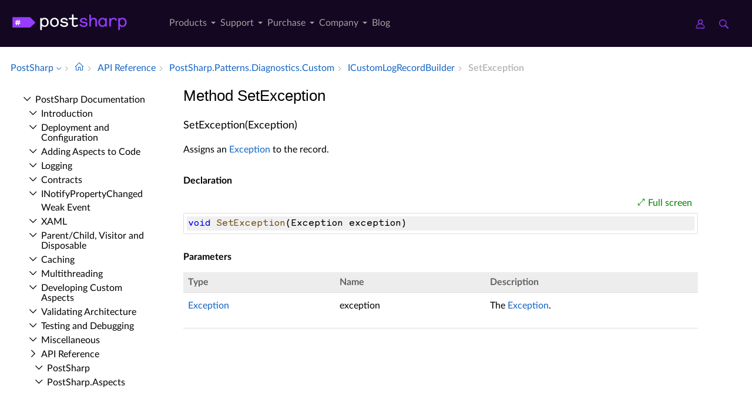

--- FILE ---
content_type: text/html; charset=utf-8
request_url: https://doc.postsharp.net//api/postsharp-patterns-diagnostics-custom-icustomlogrecordbuilder-setexception
body_size: 6422
content:
<!DOCTYPE html><html lang="en" xmlns:h="httpHelper"><head><meta name="helpbrowser:topicid" content="api/postsharp-patterns-diagnostics-custom-icustomlogrecordbuilder-setexception"><meta name="helpbrowser:collection" content="il"><meta http-equiv="X-UA-Compatible" content="IE=edge"><meta name="viewport" content="width=device-width, initial-scale=1"><meta property="og:title" content="ICustomLogRecordBuilder.SetException Method"><meta property="og:type" content="website"><meta name="description" content="The ICustomLogRecordBuilder.SetException method assigns an Exception to the record. [PostSharp Documentation]"><meta name="og:description" content="The ICustomLogRecordBuilder.SetException method assigns an Exception to the record."><link rel="shortcut icon" href="/design/favicon.ico"><link rel="stylesheet" href="https://cdn.jsdelivr.net/npm/jquery-ui@1.13.2/themes/base/all.css"><link rel="canonical" href="https://doc.postsharp.net/api/postsharp-patterns-diagnostics-custom-icustomlogrecordbuilder-setexception"><link rel="manifest" href="https://doc.postsharp.net/manifest.webmanifest"><meta charset="utf-8"><meta name="postsharp:uid" content="PostSharp.Patterns.Diagnostics.Custom.ICustomLogRecordBuilder.SetException*"><meta name="postsharp:level" content="0"><meta name="postsharp:product" content=""><meta name="postsharp:created-date" content=""><meta name="postsharp:modified-date" content=""><meta name="keywords" content=""><meta http-equiv="X-UA-Compatible" content="IE=edge,chrome=1"><title>ICustomLogRecordBuilder.SetException Method (PostSharp.Patterns.Diagnostics.Custom) · PostSharp Docs
		</title><meta name="viewport" content="width=device-width"><meta name="title" content="Method SetException "><link type="text/css" rel="stylesheet" href="https://www.postsharp.net/gulp-bin/subdomain.css"><link type="text/css" rel="stylesheet" href="/design/bundle.css?etag=bc4d3ca3-a594-418c-9661-737b8a4cc043"><script src="/design/lib/highlight.min.js"><!----></script><script>
					var cookieDomain="postsharp.net";
					var collectionName="il";
					
							var collectionUrl="https://doc.postsharp.net";
						
					var searchIndexName = 'postsharpdoc';
					var searchLocalPrefixes = [ "https://doc.postsharp.net/il", "https://doc.postsharp.net" ];
					var matomoSiteId = '1';
					var matomoCustomUrl = 'https://www.postsharp.net/doc';
					var _paq = [];
				</script><script src="https://cdn.jsdelivr.net/npm/jquery@3.7.0/dist/jquery.min.js" defer="defer"><!----></script><script src="https://cdn.jsdelivr.net/npm/jquery-ui@1.13.2/dist/jquery-ui.min.js" defer="defer"><!----></script><script src="https://www.postsharp.net/gulp-bin/subdomain.js" defer="defer"><!----></script><script src="/design/bundle.js?etag=bc4d3ca3-a594-418c-9661-737b8a4cc043" defer="defer"><!----></script></head><body class="noGoldenLayout"><div id="siteHeader" class="header-spacer-2">

<header class="level1 postsharpWeb screen-only">    

    <div class="header">
        <div class="container-fluid">
            <div class="row no-gutters align-items-center menu-level1 pe-lg-25">
                <div class="col-auto" style="width: 250px;">
                    <span>
                        <a class="header__logo postsharp d-block text-hide" href="https://www.postsharp.net/" rel="home" data-submenu="logo">PostSharp Technologies</a>
                    </span>
                </div>
                
               
                <div class="col-auto">
                    
                    <nav>
                        <ul class="d-flex list-unstyled align-items-center header__nav justify-content-between" role="menubar">

                            
                            <li class="d-none d-xl-block  has-dropdown-menu" role="menuitem">
                                <a href="#" data-submenu="n2" class="" title="">
                                    Products
                                    
                                    
                                        
                                    </a>

                                
                                            <div class="header__submenu header__submenu__list header__submenu--n2" role="menu">

                                            
                                                <a class="header__submenu__link  has-dropdown-menu" href="https://www.postsharp.net/metalama" role="menuitem">
                                                    <div>Metalama </div>
                                                    <span>A modern open-source meta-programming framework for code generation, aspect-oriented
                programming, and architecture verification.
            </span>
                                                </a>
                                                
                                                <a class="header__submenu__link  active has-dropdown-menu" href="https://www.postsharp.net/il" role="menuitem">
                                                    <div>PostSharp </div>
                                                    <span>Our original aspect-oriented programming framework based on MSIL rewriting.</span>
                                                </a>
                                                
                                            </div>
                                            
                            </li>
                            
                            <li class="d-none d-xl-block  has-dropdown-menu" role="menuitem">
                                <a href="https://www.postsharp.net/support" data-submenu="n33" class="" title="">
                                    Support
                                    
                                    
                                        
                                    </a>

                                
                                            <div class="header__submenu header__submenu__list header__submenu--n33" role="menu">

                                            
                                                <a class="header__submenu__link " href="https://www.postsharp.net/support" role="menuitem">
                                                    <div>Get Support </div>
                                                    <span>Ask for help or report issues.</span>
                                                </a>
                                                
                                                <a class="header__submenu__link " href="https://www.postsharp.net/support/policies" role="menuitem">
                                                    <div>Support Policies </div>
                                                    <span>Understand our versioning policy, servicing phases, and bug prioritization criteria.
            </span>
                                                </a>
                                                
                                                <a class="header__submenu__link " href="https://www.postsharp.net/support/team-evaluation" role="menuitem">
                                                    <div>Team Trial </div>
                                                    <span>Extend your trial period if the built-in 45-day trial mode is not sufficient.</span>
                                                </a>
                                                
                                                <a class="header__submenu__link " href="https://www.postsharp.net/downloads" role="menuitem">
                                                    <div>Downloads </div>
                                                    <span>Download any build since 2010.</span>
                                                </a>
                                                
                                            </div>
                                            
                            </li>
                            
                            <li class="d-none d-xl-block  has-dropdown-menu" role="menuitem">
                                <a href="#" data-submenu="n47" class="" title="">
                                    Purchase
                                    
                                    
                                        
                                    </a>

                                
                                            <div class="header__submenu header__submenu__list header__submenu--n47" role="menu">

                                            
                                                <a class="header__submenu__link " href="https://www.postsharp.net/pricing/metalama" role="menuitem">
                                                    <div>Metalama </div>
                                                    <span>Purchase new Metalama licenses.</span>
                                                </a>
                                                
                                                <a class="header__submenu__link " href="https://www.postsharp.net/pricing/postsharp" role="menuitem">
                                                    <div>PostSharp </div>
                                                    <span>Purchase new PostSharp licenses.</span>
                                                </a>
                                                
                                                <a class="header__submenu__link " href="https://www.postsharp.net/pricing/faq" role="menuitem">
                                                    <div>FAQ </div>
                                                    <span>
                Most frequently asked questions about pricing and licensing. Answered.
            </span>
                                                </a>
                                                
                                                <a class="header__submenu__link " href="https://www.postsharp.net/account" role="menuitem">
                                                    <div>Subscriptions & Renewals </div>
                                                    <span>Access your online account to see your license keys, entitlements,
                add new users to your subscriptions, or renew them.
            </span>
                                                </a>
                                                
                                            </div>
                                            
                            </li>
                            
                            <li class="d-none d-xl-block  has-dropdown-menu" role="menuitem">
                                <a href="https://www.postsharp.net/company" data-submenu="n53" class="" title="">
                                    Company
                                    
                                    
                                        
                                    </a>

                                
                                            <div class="header__submenu header__submenu__list header__submenu--n53" role="menu">

                                            
                                                <a class="header__submenu__link " href="https://www.postsharp.net/company" role="menuitem">
                                                    <div>About Us </div>
                                                    <span>Our mission and story.</span>
                                                </a>
                                                
                                                <a class="header__submenu__link " href="https://www.postsharp.net/contact" role="menuitem">
                                                    <div>Contact Us </div>
                                                    <span>Addresses and banking information.</span>
                                                </a>
                                                
                                                <a class="header__submenu__link " href="https://www.postsharp.net/customers" role="menuitem">
                                                    <div>Case Studies </div>
                                                    <span>Discover how PostSharp and Metalama are assisting C# developers in enhancing their source
                code quality.
            </span>
                                                </a>
                                                
                                            </div>
                                            
                            </li>
                            
                            <li class="d-none d-xl-block " role="menuitem">
                                <a href="https://blog.postsharp.net" data-submenu="" class="" title="Stay updated with the latest news about Metalama.">
                                    Blog
                                    
                                    
                                        
                                    </a>

                                
                            </li>
                            
                        </ul>
                    </nav>
                    
                </div>

                  <div class="col-auto flex-grow-1"></div>

               
                <div class="col-auto px-0">
                    <a class="icon icon--user" style="margin-right: 20px;" href="https://www.postsharp.net/account" title="Customer Portal">
                        <span class="sr-only">Customer Portal</span>
                    </a>
                    <a class="icon icon--search" href="https://www.postsharp.net/search" title="Search">
                        <span class="sr-only">Search</span>
                    </a>
                </div>
                <div class="col-auto px-25 d-block d-xl-none">
                    <div class="icon icon--menu js-openMenu"></div>
                </div>
                <div class="col-auto w-0 w-md-50" style="padding: 0 10px 0 0"></div>
            </div>
        </div>
    </div>


    <div class="header__mobile">
        <div class="header__mobile__header">
            <div class="row no-gutters align-items-center">
                <div class="col-auto">
                    <a class="header__logo d-block text-hide" href="https://www.postsharp.net/" rel="home">PostSharp</a>
                </div>
                <div class="col-auto ms-auto">
                    <a class="icon icon--searchMobile" href="https://www.postsharp.net/search" title="search">Search</a>
                </div>
                <div class="col-auto ms-15">
                    <div class="icon icon--close js-closeMenu"></div>
                </div>
            </div>
        </div>

        <div class="header__mobile__content">
            <ul class="list-unstyled header__mobile__nav">
                
                <li>
                    <a class="with__child" href="#">Products</a>

                    
                            <ul class="list-unstyled header__mobile__nav">
                            
                            <li>
                            <a class="with__child" href="#">Metalama</a>
                            
                                <ul class="list-unstyled header__mobile__nav">
                                
                                        <li>
                                            <a href="https://www.postsharp.net/metalama" title="Read a compact description of Metalama without leaving this website.">Overview</a>
                                        </li>
                                        
                                        <li>
                                            <a href="https://metalama.net" title="Go to Metalama's main website.">Project Website</a>
                                        </li>
                                        
                                        <li>
                                            <a href="https://doc.metalama.net" title="Access online documentation for Metalama.">Documentation</a>
                                        </li>
                                        
                                        <li>
                                            <a href="https://www.postsharp.net/pricing/metalama" title="See pricing and licensing options for Metalama.">Pricing</a>
                                        </li>
                                        
                                </ul>
                                
                                </li>
                                
                            <li>
                            <a class="with__child" href="#">PostSharp</a>
                            
                                <ul class="list-unstyled header__mobile__nav">
                                
                                        <li>
                                            <a href="https://www.postsharp.net/il" title="Learn about PostSharp.">Overview</a>
                                        </li>
                                        
                                        <li>
                                            <a href="https://www.postsharp.net/il/framework" title="An aspect-oriented framework for .NET.">PostSharp Framework</a>
                                        </li>
                                        
                                        <li>
                                            <a href="https://www.postsharp.net/il/libraries" title="Professionally-built and supported aspect libraries.">PostSharp Libraries</a>
                                        </li>
                                        
                                        <li>
                                            <a href="https://www.postsharp.net/il/essentials" title="A free but limited edition of PostSharp.">PostSharp Essentials</a>
                                        </li>
                                        
                                        <li>
                                            <a href="https://doc.postsharp.net" title="Access online documentation for PostSharp.">Documentation</a>
                                        </li>
                                        
                                        <li>
                                            <a href="https://www.postsharp.net/pricing/postsharp" title="See pricing and licensing options for PostSharp.">Pricing</a>
                                        </li>
                                        
                                </ul>
                                
                                </li>
                                
                            </ul>
                    
                </li>
                
                <li>
                    <a class="with__child" href="#">Support</a>

                    
                            <ul class="list-unstyled header__mobile__nav">
                            
                            <li>
                            <a class="" href="https://www.postsharp.net/support">Get Support</a>
                            
                                </li>
                                
                            <li>
                            <a class="" href="https://www.postsharp.net/support/policies">Support Policies</a>
                            
                                </li>
                                
                            <li>
                            <a class="" href="https://www.postsharp.net/support/team-evaluation">Team Trial</a>
                            
                                </li>
                                
                            <li>
                            <a class="" href="https://www.postsharp.net/downloads">Downloads</a>
                            
                                </li>
                                
                            </ul>
                    
                </li>
                
                <li>
                    <a class="with__child" href="#">Purchase</a>

                    
                            <ul class="list-unstyled header__mobile__nav">
                            
                            <li>
                            <a class="" href="https://www.postsharp.net/pricing/metalama">Metalama</a>
                            
                                </li>
                                
                            <li>
                            <a class="" href="https://www.postsharp.net/pricing/postsharp">PostSharp</a>
                            
                                </li>
                                
                            <li>
                            <a class="" href="https://www.postsharp.net/pricing/faq">FAQ</a>
                            
                                </li>
                                
                            <li>
                            <a class="" href="https://www.postsharp.net/account">Subscriptions & Renewals</a>
                            
                                </li>
                                
                            </ul>
                    
                </li>
                
                <li>
                    <a class="with__child" href="#">Company</a>

                    
                            <ul class="list-unstyled header__mobile__nav">
                            
                            <li>
                            <a class="" href="https://www.postsharp.net/company">About Us</a>
                            
                                </li>
                                
                            <li>
                            <a class="" href="https://www.postsharp.net/contact">Contact Us</a>
                            
                                </li>
                                
                            <li>
                            <a class="" href="https://www.postsharp.net/customers">Case Studies</a>
                            
                                </li>
                                
                            </ul>
                    
                </li>
                
                <li>
                    <a class="" href="https://blog.postsharp.net">Blog</a>

                    
                </li>
                
            </ul>
        </div>
    </div>
</header>




<div class="header-spacer-1"></div>
</div><div id="breadcrum-container" class="ourStyle"><nav aria-label="breadcrum" id="breadcrum" itemscope="itemscope" itemtype="https://schema.org/BreadcrumbList"><a id="currentCollection" class="switcher" href="#" onclick="$('#collectionSwitcher').toggle();$('#currentCollection').toggleClass('expanded');$('#versionSwitcher').hide();return false" title="Switch to a different collection" itemscope="itemscope" itemprop="itemListElement" itemtype="https://schema.org/ListItem"><meta itemprop="position" content="1"><meta itemprop="item" content="https://doc.postsharp.net"><span itemprop="name">PostSharp</span></a><span><ul id="collectionSwitcher" class="switcherMenu" style="display:none;"><li><a href="https://doc.postsharp.net/" class="current">PostSharp</a></li><li><a href="https://doc.metalama.net/">Metalama</a></li></ul></span><span class="separator"></span><a href="/" class="home content-link"><!--Intentionally Empty--></a><span class="separator"></span><a href="/api" class="content-link" itemscope="itemscope" itemprop="itemListElement" itemtype="https://schema.org/ListItem"><meta itemprop="position" content="2"><meta itemprop="item" content="https://doc.postsharp.net/api"><span itemprop="name">API Reference</span></a><span class="separator"></span><a href="/api/postsharp-patterns-diagnostics-custom" class="content-link" itemscope="itemscope" itemprop="itemListElement" itemtype="https://schema.org/ListItem"><meta itemprop="position" content="3"><meta itemprop="item" content="https://doc.postsharp.net/api/postsharp-patterns-diagnostics-custom"><span itemprop="name">Post­Sharp.​Patterns.​Diagnostics.​Custom</span></a><span class="separator"></span><a href="/api/postsharp-patterns-diagnostics-custom-icustomlogrecordbuilder" class="content-link" itemscope="itemscope" itemprop="itemListElement" itemtype="https://schema.org/ListItem"><meta itemprop="position" content="4"><meta itemprop="item" content="https://doc.postsharp.net/api/postsharp-patterns-diagnostics-custom-icustomlogrecordbuilder"><span itemprop="name">ICustom­Log­Record­Builder</span></a><span class="separator"></span><span class="current" itemscope="itemscope" itemprop="itemListElement" itemtype="https://schema.org/ListItem"><meta itemprop="position" content="5"><span itemprop="name">Set­Exception</span></span></nav><div id="layout-buttons"><a id="openSandboxButton" onclick="openSandbox('')" role="button" class="requireSandbox">Open sandbox</a><a id="openNavigationButton" onclick="openNavigation()" role="button" style="display:none" class="">Open navigation</a><a id="focusButton" onclick="toggleFocus()" role="button" class="inactive">Focus</a></div></div><div id="horizontal-container" class="ourStyle"><div id="left-sidebar"><div><nav id="nav"><!--Navigation--><p class="closed node root"><a class="content-link" href="/">Post­Sharp Documentation</a></p><div class="children"><p class="closed node sibling"><a class="content-link" href="/introduction">Introduction</a></p><p class="closed node sibling"><a class="content-link" href="/deploymentconfiguration/deployment-configuration">Deployment and Configuration</a></p><p class="closed node sibling"><a class="content-link" href="/custompatterns/aspects/applying/applying-aspects">Adding Aspects to Code</a></p><p class="closed node sibling"><a class="content-link" href="/logging">Logging</a></p><p class="closed node sibling"><a class="content-link" href="/model/contracts">Contracts</a></p><p class="closed node sibling"><a class="content-link" href="/model/notifypropertychanged/inotifypropertychanged">INotify­Property­Changed</a></p><p class="leaf node sibling"><a class="content-link" href="/model/weakevent/weak-event">Weak Event</a></p><p class="closed node sibling"><a class="content-link" href="/xaml">XAML</a></p><p class="closed node sibling"><a class="content-link" href="/model/aggregatable">Parent/Child, Visitor and Disposable</a></p><p class="closed node sibling"><a class="content-link" href="/caching">Caching</a></p><p class="closed node sibling"><a class="content-link" href="/threading/threading-library">Multithreading</a></p><p class="closed node sibling"><a class="content-link" href="/custompatterns/aspects/custom-aspects">Developing Custom Aspects</a></p><p class="closed node sibling"><a class="content-link" href="/custompatterns/constraints">Validating Architecture</a></p><p class="closed node sibling"><a class="content-link" href="/custompatterns/aspects/testing/testing-aspects">Testing and Debugging</a></p><p class="closed node sibling"><a class="content-link" href="/misc/patterns-misc">Miscellaneous</a></p><p class="open node ancestor"><a class="content-link" href="/api">API Reference</a></p><div class="children"><p class="closed node sibling"><a class="content-link" href="/api/postsharp">Post­Sharp</a></p><p class="closed node sibling"><a class="content-link" href="/api/postsharp-aspects">Post­Sharp.​Aspects</a></p><p class="closed node sibling"><a class="content-link" href="/api/postsharp-aspects-advices">Post­Sharp.​Aspects.​Advices</a></p><p class="closed node sibling"><a class="content-link" href="/api/postsharp-aspects-configuration">Post­Sharp.​Aspects.​Configuration</a></p><p class="closed node sibling"><a class="content-link" href="/api/postsharp-aspects-dependencies">Post­Sharp.​Aspects.​Dependencies</a></p><p class="closed node sibling"><a class="content-link" href="/api/postsharp-aspects-internals">Post­Sharp.​Aspects.​Internals</a></p><p class="closed node sibling"><a class="content-link" href="/api/postsharp-aspects-serialization">Post­Sharp.​Aspects.​Serialization</a></p><p class="closed node sibling"><a class="content-link" href="/api/postsharp-collections">Post­Sharp.​Collections</a></p><p class="closed node sibling"><a class="content-link" href="/api/postsharp-constraints">Post­Sharp.​Constraints</a></p><p class="closed node sibling"><a class="content-link" href="/api/postsharp-extensibility">Post­Sharp.​Extensibility</a></p><p class="closed node sibling"><a class="content-link" href="/api/postsharp-extensibility-buildtimelogging">Post­Sharp.​Extensibility.​Build­Time­Logging</a></p><p class="closed node sibling"><a class="content-link" href="/api/postsharp-patterns">Post­Sharp.​Patterns</a></p><p class="closed node sibling"><a class="content-link" href="/api/postsharp-patterns-caching">Post­Sharp.​Patterns.​Caching</a></p><p class="closed node sibling"><a class="content-link" href="/api/postsharp-patterns-caching-backends">Post­Sharp.​Patterns.​Caching.​Backends</a></p><p class="closed node sibling"><a class="content-link" href="/api/postsharp-patterns-caching-backends-azure">Post­Sharp.​Patterns.​Caching.​Backends.​Azure</a></p><p class="closed node sibling"><a class="content-link" href="/api/postsharp-patterns-caching-backends-redis">Post­Sharp.​Patterns.​Caching.​Backends.​Redis</a></p><p class="closed node sibling"><a class="content-link" href="/api/postsharp-patterns-caching-dependencies">Post­Sharp.​Patterns.​Caching.​Dependencies</a></p><p class="closed node sibling"><a class="content-link" href="/api/postsharp-patterns-caching-formatters">Post­Sharp.​Patterns.​Caching.​Formatters</a></p><p class="closed node sibling"><a class="content-link" href="/api/postsharp-patterns-caching-implementation">Post­Sharp.​Patterns.​Caching.​Implementation</a></p><p class="closed node sibling"><a class="content-link" href="/api/postsharp-patterns-caching-locking">Post­Sharp.​Patterns.​Caching.​Locking</a></p><p class="closed node sibling"><a class="content-link" href="/api/postsharp-patterns-caching-resilience">Post­Sharp.​Patterns.​Caching.​Resilience</a></p><p class="closed node sibling"><a class="content-link" href="/api/postsharp-patterns-caching-serializers">Post­Sharp.​Patterns.​Caching.​Serializers</a></p><p class="closed node sibling"><a class="content-link" href="/api/postsharp-patterns-caching-valueadapters">Post­Sharp.​Patterns.​Caching.​Value­Adapters</a></p><p class="closed node sibling"><a class="content-link" href="/api/postsharp-patterns-collections">Post­Sharp.​Patterns.​Collections</a></p><p class="closed node sibling"><a class="content-link" href="/api/postsharp-patterns-collections-advices">Post­Sharp.​Patterns.​Collections.​Advices</a></p><p class="closed node sibling"><a class="content-link" href="/api/postsharp-patterns-contracts">Post­Sharp.​Patterns.​Contracts</a></p><p class="closed node sibling"><a class="content-link" href="/api/postsharp-patterns-diagnostics">Post­Sharp.​Patterns.​Diagnostics</a></p><p class="closed node sibling"><a class="content-link" href="/api/postsharp-patterns-diagnostics-adapters-aspnetcore">Post­Sharp.​Patterns.​Diagnostics.​Adapters.​Asp­Net­Core</a></p><p class="closed node sibling"><a class="content-link" href="/api/postsharp-patterns-diagnostics-adapters-aspnetframework">Post­Sharp.​Patterns.​Diagnostics.​Adapters.​Asp­Net­Framework</a></p><p class="closed node sibling"><a class="content-link" href="/api/postsharp-patterns-diagnostics-adapters-diagnosticsource">Post­Sharp.​Patterns.​Diagnostics.​Adapters.​Diagnostic­Source</a></p><p class="closed node sibling"><a class="content-link" href="/api/postsharp-patterns-diagnostics-adapters-httpclient">Post­Sharp.​Patterns.​Diagnostics.​Adapters.​Http­Client</a></p><p class="closed node sibling"><a class="content-link" href="/api/postsharp-patterns-diagnostics-audit">Post­Sharp.​Patterns.​Diagnostics.​Audit</a></p><p class="closed node sibling"><a class="content-link" href="/api/postsharp-patterns-diagnostics-backends">Post­Sharp.​Patterns.​Diagnostics.​Backends</a></p><p class="closed node sibling"><a class="content-link" href="/api/postsharp-patterns-diagnostics-backends-applicationinsights">Post­Sharp.​Patterns.​Diagnostics.​Backends.​Application­Insights</a></p><p class="closed node sibling"><a class="content-link" href="/api/postsharp-patterns-diagnostics-backends-audit">Post­Sharp.​Patterns.​Diagnostics.​Backends.​Audit</a></p><p class="closed node sibling"><a class="content-link" href="/api/postsharp-patterns-diagnostics-backends-commonlogging">Post­Sharp.​Patterns.​Diagnostics.​Backends.​Common­Logging</a></p><p class="closed node sibling"><a class="content-link" href="/api/postsharp-patterns-diagnostics-backends-console">Post­Sharp.​Patterns.​Diagnostics.​Backends.​Console</a></p><p class="closed node sibling"><a class="content-link" href="/api/postsharp-patterns-diagnostics-backends-eventsource">Post­Sharp.​Patterns.​Diagnostics.​Backends.​Event­Source</a></p><p class="closed node sibling"><a class="content-link" href="/api/postsharp-patterns-diagnostics-backends-log4net">Post­Sharp.​Patterns.​Diagnostics.​Backends.​Log4Net</a></p><p class="closed node sibling"><a class="content-link" href="/api/postsharp-patterns-diagnostics-backends-microsoft">Post­Sharp.​Patterns.​Diagnostics.​Backends.​Microsoft</a></p><p class="closed node sibling"><a class="content-link" href="/api/postsharp-patterns-diagnostics-backends-multiplexer">Post­Sharp.​Patterns.​Diagnostics.​Backends.​Multiplexer</a></p><p class="closed node sibling"><a class="content-link" href="/api/postsharp-patterns-diagnostics-backends-nlog">Post­Sharp.​Patterns.​Diagnostics.​Backends.​NLog</a></p><p class="closed node sibling"><a class="content-link" href="/api/postsharp-patterns-diagnostics-backends-null">Post­Sharp.​Patterns.​Diagnostics.​Backends.​Null</a></p><p class="closed node sibling"><a class="content-link" href="/api/postsharp-patterns-diagnostics-backends-serilog">Post­Sharp.​Patterns.​Diagnostics.​Backends.​Serilog</a></p><p class="closed node sibling"><a class="content-link" href="/api/postsharp-patterns-diagnostics-backends-trace">Post­Sharp.​Patterns.​Diagnostics.​Backends.​Trace</a></p><p class="closed node sibling"><a class="content-link" href="/api/postsharp-patterns-diagnostics-backends-tracesource">Post­Sharp.​Patterns.​Diagnostics.​Backends.​Trace­Source</a></p><p class="closed node sibling"><a class="content-link" href="/api/postsharp-patterns-diagnostics-contexts">Post­Sharp.​Patterns.​Diagnostics.​Contexts</a></p><p class="closed node sibling"><a class="content-link" href="/api/postsharp-patterns-diagnostics-correlation">Post­Sharp.​Patterns.​Diagnostics.​Correlation</a></p><p class="open node ancestor"><a class="content-link" href="/api/postsharp-patterns-diagnostics-custom">Post­Sharp.​Patterns.​Diagnostics.​Custom</a></p><div class="children"><p class="leaf node sibling"><a class="content-link" href="/api/postsharp-patterns-diagnostics-custom-customlogparametermode">Custom­Log­Parameter­Mode</a></p><p class="closed node sibling"><a class="content-link" href="/api/postsharp-patterns-diagnostics-custom-customlogparameteroptions">Custom­Log­Parameter­Options</a></p><p class="leaf node sibling"><a class="content-link" href="/api/postsharp-patterns-diagnostics-custom-customlogrecordattributes">Custom­Log­Record­Attributes</a></p><p class="leaf node sibling"><a class="content-link" href="/api/postsharp-patterns-diagnostics-custom-customlogrecorditem">Custom­Log­Record­Item</a></p><p class="closed node sibling"><a class="content-link" href="/api/postsharp-patterns-diagnostics-custom-customlogrecordoptions">Custom­Log­Record­Options</a></p><p class="closed node sibling"><a class="content-link" href="/api/postsharp-patterns-diagnostics-custom-customlogrecordtextoptions">Custom­Log­Record­Text­Options</a></p><p class="closed node sibling"><a class="content-link" href="/api/postsharp-patterns-diagnostics-custom-formattingstringparser">Formatting­String­Parser</a></p><p class="closed node sibling"><a class="content-link" href="/api/postsharp-patterns-diagnostics-custom-icontextlocallogger">IContext­Local­Logger</a></p><p class="open node ancestor"><a class="content-link" href="/api/postsharp-patterns-diagnostics-custom-icustomlogrecordbuilder">ICustom­Log­Record­Builder</a></p><div class="children"><p class="leaf node sibling"><a class="content-link" href="/api/postsharp-patterns-diagnostics-custom-icustomlogrecordbuilder-beginwriteitem">Begin­Write­Item</a></p><p class="leaf node sibling"><a class="content-link" href="/api/postsharp-patterns-diagnostics-custom-icustomlogrecordbuilder-complete">Complete</a></p><p class="leaf node sibling"><a class="content-link" href="/api/postsharp-patterns-diagnostics-custom-icustomlogrecordbuilder-endwriteitem">End­Write­Item</a></p><p class="leaf node self"><a class="content-link" href="/api/postsharp-patterns-diagnostics-custom-icustomlogrecordbuilder-setexception">Set­Exception</a></p><p class="leaf node sibling"><a class="content-link" href="/api/postsharp-patterns-diagnostics-custom-icustomlogrecordbuilder-setexecutiontime">Set­Execution­Time</a></p><p class="leaf node sibling"><a class="content-link" href="/api/postsharp-patterns-diagnostics-custom-icustomlogrecordbuilder-writecustomparameter">Write­Custom­Parameter</a></p><p class="leaf node sibling"><a class="content-link" href="/api/postsharp-patterns-diagnostics-custom-icustomlogrecordbuilder-writecustomstring">Write­Custom­String</a></p></div><p class="closed node sibling"><a class="content-link" href="/api/postsharp-patterns-diagnostics-custom-ilogactivityoptions">ILog­Activity­Options</a></p><p class="closed node sibling"><a class="content-link" href="/api/postsharp-patterns-diagnostics-custom-ilogger">ILogger</a></p><p class="closed node sibling"><a class="content-link" href="/api/postsharp-patterns-diagnostics-custom-ilogger2">ILogger2</a></p><p class="closed node sibling"><a class="content-link" href="/api/postsharp-patterns-diagnostics-custom-ilogger3">ILogger3</a></p><p class="closed node sibling"><a class="content-link" href="/api/postsharp-patterns-diagnostics-custom-iloggerexceptionhandler">ILogger­Exception­Handler</a></p><p class="closed node sibling"><a class="content-link" href="/api/postsharp-patterns-diagnostics-custom-iloggerfactory">ILogger­Factory</a></p><p class="closed node sibling"><a class="content-link" href="/api/postsharp-patterns-diagnostics-custom-iloggerfactory2">ILogger­Factory2</a></p><p class="closed node sibling"><a class="content-link" href="/api/postsharp-patterns-diagnostics-custom-iloggerfactory3">ILogger­Factory3</a></p><p class="closed node sibling"><a class="content-link" href="/api/postsharp-patterns-diagnostics-custom-iloggerfactoryprovider">ILogger­Factory­Provider</a></p><p class="closed node sibling"><a class="content-link" href="/api/postsharp-patterns-diagnostics-custom-iloggerfactoryprovider3">ILogger­Factory­Provider3</a></p><p class="closed node sibling"><a class="content-link" href="/api/postsharp-patterns-diagnostics-custom-iloggingpropertyvisitor-1">ILogging­Property­Visitor&lt;TState&gt;</a></p><p class="closed node sibling"><a class="content-link" href="/api/postsharp-patterns-diagnostics-custom-invalidformattingstringexception">Invalid­Formatting­String­Exception</a></p><p class="closed node sibling"><a class="content-link" href="/api/postsharp-patterns-diagnostics-custom-legacysourcelogger">Legacy­Source­Logger</a></p><p class="closed node sibling"><a class="content-link" href="/api/postsharp-patterns-diagnostics-custom-logeventdata">Log­Event­Data</a></p><p class="closed node sibling"><a class="content-link" href="/api/postsharp-patterns-diagnostics-custom-logeventmetadata">Log­Event­Metadata</a></p><p class="closed node sibling"><a class="content-link" href="/api/postsharp-patterns-diagnostics-custom-logeventmetadata-1">Log­Event­Metadata&lt;TExpression­Model&gt;</a></p><p class="closed node sibling"><a class="content-link" href="/api/postsharp-patterns-diagnostics-custom-loggingpropertiesexpressionmodel">Logging­Properties­Expression­Model</a></p><p class="closed node sibling"><a class="content-link" href="/api/postsharp-patterns-diagnostics-custom-loggingpropertyoptions">Logging­Property­Options</a></p><p class="closed node sibling"><a class="content-link" href="/api/postsharp-patterns-diagnostics-custom-loggingpropertyoptionsattribute">Logging­Property­Options­Attribute</a></p><p class="closed node sibling"><a class="content-link" href="/api/postsharp-patterns-diagnostics-custom-loggingpropertyvisitoroptions">Logging­Property­Visitor­Options</a></p><p class="closed node sibling"><a class="content-link" href="/api/postsharp-patterns-diagnostics-custom-loglevelsource">Log­Level­Source</a></p></div><p class="closed node sibling"><a class="content-link" href="/api/postsharp-patterns-diagnostics-custom-messages">Post­Sharp.​Patterns.​Diagnostics.​Custom.​Messages</a></p><p class="closed node sibling"><a class="content-link" href="/api/postsharp-patterns-diagnostics-formatters">Post­Sharp.​Patterns.​Diagnostics.​Formatters</a></p><p class="closed node sibling"><a class="content-link" href="/api/postsharp-patterns-diagnostics-recordbuilders">Post­Sharp.​Patterns.​Diagnostics.​Record­Builders</a></p><p class="closed node sibling"><a class="content-link" href="/api/postsharp-patterns-diagnostics-threadinginstrumentation">Post­Sharp.​Patterns.​Diagnostics.​Threading­Instrumentation</a></p><p class="closed node sibling"><a class="content-link" href="/api/postsharp-patterns-diagnostics-transactions">Post­Sharp.​Patterns.​Diagnostics.​Transactions</a></p><p class="closed node sibling"><a class="content-link" href="/api/postsharp-patterns-diagnostics-transactions-model">Post­Sharp.​Patterns.​Diagnostics.​Transactions.​Model</a></p><p class="closed node sibling"><a class="content-link" href="/api/postsharp-patterns-dynamicadvising">Post­Sharp.​Patterns.​Dynamic­Advising</a></p><p class="closed node sibling"><a class="content-link" href="/api/postsharp-patterns-formatters">Post­Sharp.​Patterns.​Formatters</a></p><p class="closed node sibling"><a class="content-link" href="/api/postsharp-patterns-model">Post­Sharp.​Patterns.​Model</a></p><p class="closed node sibling"><a class="content-link" href="/api/postsharp-patterns-model-controls">Post­Sharp.​Patterns.​Model.​Controls</a></p><p class="closed node sibling"><a class="content-link" href="/api/postsharp-patterns-model-typeadapters">Post­Sharp.​Patterns.​Model.​Type­Adapters</a></p><p class="closed node sibling"><a class="content-link" href="/api/postsharp-patterns-recording">Post­Sharp.​Patterns.​Recording</a></p><p class="closed node sibling"><a class="content-link" href="/api/postsharp-patterns-recording-operations">Post­Sharp.​Patterns.​Recording.​Operations</a></p><p class="closed node sibling"><a class="content-link" href="/api/postsharp-patterns-threading">Post­Sharp.​Patterns.​Threading</a></p><p class="closed node sibling"><a class="content-link" href="/api/postsharp-patterns-threading-models">Post­Sharp.​Patterns.​Threading.​Models</a></p><p class="closed node sibling"><a class="content-link" href="/api/postsharp-patterns-utilities">Post­Sharp.​Patterns.​Utilities</a></p><p class="closed node sibling"><a class="content-link" href="/api/postsharp-patterns-xaml">Post­Sharp.​Patterns.​Xaml</a></p><p class="closed node sibling"><a class="content-link" href="/api/postsharp-reflection">Post­Sharp.​Reflection</a></p><p class="closed node sibling"><a class="content-link" href="/api/postsharp-reflection-methodbody">Post­Sharp.​Reflection.​Method­Body</a></p><p class="closed node sibling"><a class="content-link" href="/api/postsharp-serialization">Post­Sharp.​Serialization</a></p></div></div></nav></div></div><div id="main-panel"><main><article itemscope="itemscope" itemtype="https://schema.org/APIReference"><meta itemprop="datePublished" content=""><meta itemprop="dateModified" content=""><div id="content"><header><h1 itemprop="headline">Method SetException</h1></header><section itemprop="articleBody"><div class="markdown level0 summary"><!--Blank--></div><div class="markdown level0 conceptual"><!--Blank--></div><a class=" content-link" id="PostSharp_Patterns_Diagnostics_Custom_ICustomLogRecordBuilder_SetException_" data-uid="PostSharp.Patterns.Diagnostics.Custom.ICustomLogRecordBuilder.SetException*"><!--Blank--></a><h4 id="PostSharp_Patterns_Diagnostics_Custom_ICustomLogRecordBuilder_SetException_System_Exception_" data-uid="PostSharp.Patterns.Diagnostics.Custom.ICustomLogRecordBuilder.SetException(System.Exception)">SetException(Exception)</h4><div class="markdown level1 summary"><p>Assigns an <a class="xref" href="https://learn.microsoft.com/dotnet/api/system.exception" target="_blank">Exception</a> to the record.</p>
</div><div class="markdown level1 conceptual"><!--Blank--></div><h5 id="ID0ELH" class="declaration">Declaration</h5><div class="codewrapper">
  <div id="ID0ERH" class="code-container"><div class="sample-links"><a class="fullscreen" onclick="toggleFullScreen('ID0ERH')">Full screen</a></div><pre><code class="lang-csharp hljs">void SetException(Exception exception)</code></pre></div>
</div><h5 id="ID0EWH" class="parameters">Parameters</h5><table>
  <thead>
    <tr>
      <th>Type</th>
      <th>Name</th>
      <th>Description</th>
    </tr>
  </thead>
  <tbody>
    <tr>
      <td><a class="xref" href="https://learn.microsoft.com/dotnet/api/system.exception" target="_blank">Exception</a></td>
      <td><span class="parametername">exception</span></td>
      <td><p>The <a class="xref" href="https://learn.microsoft.com/dotnet/api/system.exception" target="_blank">Exception</a>.</p>
</td>
    </tr>
  </tbody>
</table></section></div></article></main></div><div id="right-sidebar"><div id="right-toc" class="sticky"></div></div></div><script src="https://analytics.postsharp.net/?domain=postsharp.net&amp;site_id=1" defer="defer" async="async"></script><script>(function(){function c(){var b=a.contentDocument||a.contentWindow.document;if(b){var d=b.createElement('script');d.innerHTML="window.__CF$cv$params={r:'9c0030fb48b2eb64',t:'MTc2ODc2MTMxNw=='};var a=document.createElement('script');a.src='/cdn-cgi/challenge-platform/scripts/jsd/main.js';document.getElementsByTagName('head')[0].appendChild(a);";b.getElementsByTagName('head')[0].appendChild(d)}}if(document.body){var a=document.createElement('iframe');a.height=1;a.width=1;a.style.position='absolute';a.style.top=0;a.style.left=0;a.style.border='none';a.style.visibility='hidden';document.body.appendChild(a);if('loading'!==document.readyState)c();else if(window.addEventListener)document.addEventListener('DOMContentLoaded',c);else{var e=document.onreadystatechange||function(){};document.onreadystatechange=function(b){e(b);'loading'!==document.readyState&&(document.onreadystatechange=e,c())}}}})();</script><script defer src="https://static.cloudflareinsights.com/beacon.min.js/vcd15cbe7772f49c399c6a5babf22c1241717689176015" integrity="sha512-ZpsOmlRQV6y907TI0dKBHq9Md29nnaEIPlkf84rnaERnq6zvWvPUqr2ft8M1aS28oN72PdrCzSjY4U6VaAw1EQ==" data-cf-beacon='{"version":"2024.11.0","token":"8467cac085f94bbebf837c7f43684f83","server_timing":{"name":{"cfCacheStatus":true,"cfEdge":true,"cfExtPri":true,"cfL4":true,"cfOrigin":true,"cfSpeedBrain":true},"location_startswith":null}}' crossorigin="anonymous"></script>
</body></html>